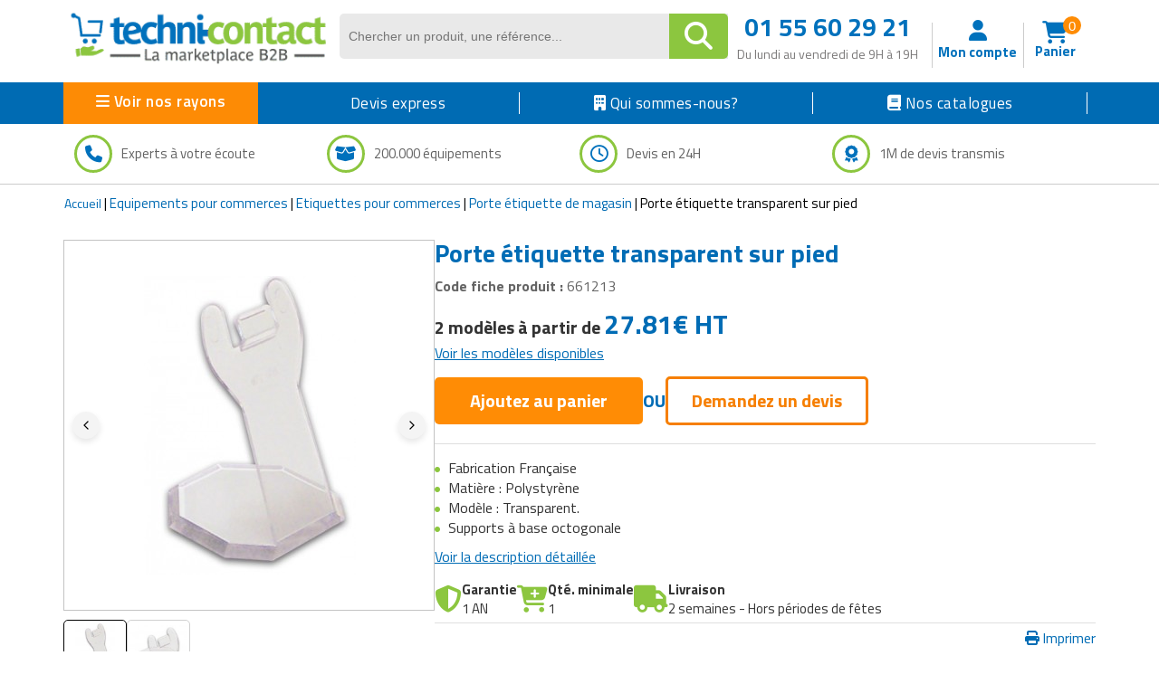

--- FILE ---
content_type: text/html; charset=UTF-8
request_url: https://www.techni-contact.com/products/cart-hover-view.php
body_size: 2621
content:
<!--  Importation des données de test -->
<form id="panier" name="panier" action="" method="post"> <input type="hidden" name="cartID" id="cartsIds" value="3os2sjn0dq7j46b80q7kj5rabb"><input type="hidden" name="todo" value=""><input type="hidden" id="sendOrder" value=""><input type="hidden" id="carthover" value="111"><div class="cart-inner-content">
        <div class="cart-view-header sidebar-only">
            <span>Mes besoins (0) </span>
            <span class="close-cart-view">Fermer</span>
        </div>
        <div class="cart-hover-view-content">
		
            <div class="cart-view-header mousehover-only">
                <span>Mes besoins (0)</span>
                <span class="close-cart-view">Fermer</span>
            </div><div class="cart-view-body"><div class="products-in-cart"><div class="empty-cart">
							<div class="icon-empty-cart"><i class="fa fa-shopping-cart" aria-hidden="true"></i></div>
							<div class="empty-cart-msg">Votre panier est vide</div>
						</div><script>
								localStorage.removeItem("cartData");
							</script> </div></div>
    </div>
 </form>

<script>
    // Afficher de la sidebar
    var show_cart_view = function() {
        $('.mobile-cart-view .cart-hover-view').css('right', '0px');
        $('.overlay-cart-view').css('display', 'block');
    }

    // Masquer sidebar sidebar
    var close_cart_view = function() {
        $('.overlay-cart-view').css('display', 'none');
        $('.mobile-cart-view .cart-hover-view').css('right', '-330px');
    }

    $('.close-cart-view').click(close_cart_view);
    $('.overlay-cart-view').click(close_cart_view);
</script>

<script >
    $(document).ready(function() {
        $('.cart-header-btn').click(function(event) {
            event.preventDefault(); // Empêche le comportement par défaut du clic
            event.stopPropagation();
            show_cart_view();
        });
    });

</script>

<script >
    $(document).ready(function() {

        // Changement de la quantité <select>
        $('.cart-hover-view .select-quantity').change(function() {

            
            if ($(this).val() === "plus10") {

                $(this).hide();

                $(this).siblings('.cart-hover-view .manual-quantity').find('input').val('');

                $(this).siblings('.cart-hover-view .manual-quantity').css('display', 'flex');
                $(this).siblings('.cart-hover-view .manual-quantity').find('input').focus();
                
            } else {
                // last_selected_quantity($(this));
                $(this).closest('.product-actions').find('#last-quantity').val($(this).val());
                calculate_price_quantity($(this));
                

                $(this).show();
                $(this).siblings('.cart-hover-view .manual-quantity').hide();
            }
        });

        // Au clic sur mettre à jour du changement de quantité supérieur à 10
        $('.cart-hover-view .btn-recalculate-price-in-cart').click(function() {
            var btnsBlock = $(this).parent();
            var inputValue = btnsBlock.siblings('input.suppl-quantity').val();
            var emptyQuantityError = $(this).closest('.product-details').find('.empty-quantity-error');

            emptyQuantityError.hide();
            

            // Vérifier si la valeur de l'input est inférieure à 10
            if (parseInt(inputValue) <= 10) {

                if(parseInt(inputValue) == 0){
                  emptyQuantityError.show();
				  return;
                }


                $(this).closest('.product-actions').find('#last-quantity').val(inputValue);

                // Masquer .manual-quantity
                $(this).closest('.manual-quantity').hide();
                
                // Afficher .select-quantity
                var selectQuantity = $(this).closest('.product-actions').find('.select-quantity');
                selectQuantity.show();
                
                // Sélectionner l'option correspondante dans le sélecteur
                selectQuantity.val(inputValue);
            }else{

                if(inputValue.trim() === ''){
                    emptyQuantityError.show();
                    return;
                }

                btnsBlock.siblings('input').attr('disabled', true);
                $(this).hide();
                $(this).siblings('.cancel-edit-quantity').hide();
                $(this).siblings('.edit-quantity').css('display', 'inline-block');
            }

            $(this).closest('.product-actions').find('#last-quantity').val(inputValue);
            calculate_price_quantity($(this));
        });


        // Au clic sur modifier du changement de quantité supérieur à 10
        $('.cart-hover-view .edit-quantity').click(function() {
            var btnsBlock = $(this).parent();
                btnsBlock.siblings('input').attr('disabled', false);
                btnsBlock.siblings('input').select();
                $(this).hide();
                $(this).siblings('.cancel-edit-quantity').css('display', 'inline-block');
                $(this).siblings('.btn-recalculate-price-in-cart').css('display', 'inline-block');
        });


        // Au clic sur annuler du changement de quantité supérieur à 10
        $('.cart-hover-view .cancel-edit-quantity').click(function() {
	
            var lastQuantity = $(this).closest('.product-actions').find('#last-quantity').val();


            if(lastQuantity <= 10){

                var selectQuantity = $(this).closest('.product-actions').find('.select-quantity');
                selectQuantity.show();
                
                // Sélectionner l'option correspondante dans le sélecteur
                selectQuantity.val(lastQuantity);

                $(this).closest('.manual-quantity').hide();



            }else{
                $(this).closest('.product-actions').find('.suppl-quantity').val(lastQuantity);
                $(this).parent().siblings('input').attr('disabled', true);
                $(this).siblings('.edit-quantity').css('display', 'inline-block');
                $(this).siblings('.btn-recalculate-price-in-cart').hide();
                $(this).hide();
            }
        });

        // Calcul des prix de chaque produit lors du changement de la quantité
        var calculate_price_quantity = function(field) {
            let selectedQuantity = field.closest('.product-actions').find('#last-quantity').val();
            let unitPrice = field.closest('.product-actions').find('#puHover').val();
            let totalPrice = selectedQuantity * unitPrice;
            totalPrice = totalPrice.toFixed(2);

            field.closest('.product-actions').find('.price-value').text(totalPrice);
        }

    });
	
	
	document.getElementById('voir-panier').addEventListener('click', function() {
    var url = this.getAttribute('data-url');
    window.location.href = url;
	});
	
	
	
</script>
<script>
    $(document).ready(function() {

       var elements_to_show = 2;  

    $("form[name='panier'] .product-item").each(function() {
          // when first load the window
          if ($(this).find(".product-description li").length > elements_to_show) {
              let hidden_options = $(this).find(".product-description li").length - elements_to_show;

              $(this).find(".product-description li").each(function(index) {
                  var option = $(this);
                  if (index >= elements_to_show) {
                      option.toggleClass("hidden");
                  }
              });
              $(this).find("ul.product-description").append("<li class='show-more'>Afficher plus</li>");
          }

          // handle click and add class
          var button = $(this).find(".show-more");

          button.on("click", function() {
              if ($(this).closest(".product-item").find("li.option").length > elements_to_show) {
                  $(this).closest(".product-item").find("li.option").each(function(index) {
                      var option = $(this);
                      if (index >= elements_to_show) {
                          option.toggleClass("hidden");
                      }
                  });

                  var hidden_elements = $(this).closest(".product-item").find("li.option").filter(".hidden").length;
                  if(hidden_elements == 0){
                    $(this).text("Voir moins");
                  }else{
                    $(this).text("Voir plus");

                  }
              }
          });
      });
    });
	
	document.addEventListener('DOMContentLoaded', function() {
    const dropdownMenu = document.querySelector('.dropdown-menu');
    const cartHoverView = document.querySelector('.cart-hover-view-content');

    if (dropdownMenu && cartHoverView) {
        dropdownMenu.addEventListener('click', function(event) {
            event.stopPropagation(); // Empêche la propagation de l'événement click
        });

        // Détecter le clic à l'extérieur du menu déroulant pour désafficher le bloc
        document.addEventListener('click', function(event) {
            if (!dropdownMenu.contains(event.target)) {
                // Cacher le bloc cart-hover-view-content
                cartHoverView.style.display = 'none';
            }
        });
    }
	});
  </script>
	<script src="https://www.techni-contact.com/ressources/scripts/HN.Lib.js"></script>
	<script src="https://www.techni-contact.com/ressources/scripts/HN.Locals.js"></script>
	<script src="https://www.techni-contact.com/ressources/js/jquery.cookie.js"></script>
	<script src="https://www.techni-contact.com/ressources/js/carts.js"></script> 

--- FILE ---
content_type: text/css
request_url: https://secure.techni-contact.com/fr/ressources2/css/cocon-style.css
body_size: 1608
content:
section#article-page {
    overflow: visible;
}

.btn-action-post a {
    background-color: #fe8c05;
    color: #fff;
    font-size: 24px;
    border-radius: 5px;
    font-weight: 600;
    cursor: pointer;
    width: 100%;
    max-width: 500px;
    text-align: center;
    display: block;
    padding: 14px 5px;
    margin: auto;
}

.btn-action-post {
    width: 100%;
    text-align: center;
    margin: 45px 0;
}

article {
    font-size: 18px;
    display: flex;
    flex-wrap: wrap;
    justify-content: space-between;
}

.content-table {
    background-color: #ECF7FF;
    padding: 15px;
    width: 265px;
    margin-left: 15px;
}

#article-page .product-sidebar-suggestion .title {
    font-weight: bold;
    font-size: 20px;
    color: #0171bc;
    margin-bottom: 10px;
    text-align: center;
}

#article-page .product-sidebar-suggestion .product-img {
    background-color: #fff;
    display: flex;
    justify-content: center;
    align-items: center;
    flex-direction: row;
    width: 180px;
    height: 180px;
    margin: auto;
    border: solid 1px #DFDFDF;
	padding: 10px 5px;
}

#article-page .product-sidebar-suggestion .product-img img{
	max-height: 100%;
}

#article-page .product-sidebar-suggestion .btn-type-reverse {
    background-color: #fff;
    color: #fe8c05;
    font-size: 24px;
    border-radius: 5px;
    font-weight: 600;
    cursor: pointer;
    width: 180px;
    max-width: 500px;
    text-align: center;
    display: block;
    padding: 11px 5px;
    margin: auto;
    border: solid 3px #fe8c05;
    margin-top: 18px;
}

#article-page .product-sidebar-suggestion {
    background-color: #F7F7F7;
    padding: 15px;
    margin-top: 20px;
    width: 265px;
    margin-left: 15px;
    text-align: center;
}

#article-page article p {
    margin: 0 0 20px;
    text-align: justify;
    line-height: 30px;
}

.btn-action-post-title {
    font-size: 23px;
    font-weight: 600;
    margin-bottom: 15px;
    color: #3B3B3B;
}

#article-page .post-title {
    font-weight: 600;
    font-size: 31px;
    color: #0171bc;
}

#article-page .table-content-title {
    font-weight: bold;
    font-size: 20px;
    color: #0171bc;
    margin-bottom: 10px;
}


/* .table-content-li i {
    font-size: 14px;
    margin-right: 5px;
} */

#article-page h2 {
    font-weight: 600;
    font-size: 23px;
    color: #0171bc;
}

ul.table-content-li {
    list-style: none;
    padding-left: 0;
}

ul.table-content-li a {
    font-size: 16px;
    color: #000;
    text-align: justify;
    padding: 5px 0;
    display: block;
}

.img-slick {
    max-width: 100%;
    max-height: 100%;
}

article {
    color: #000;
}

#article-page .slick-initialized .slick-slide {
    display: block;
    width: 200px!important;
    margin-right: 9px;
}

#article-page .slick-next {
    right: -20px;
}

.post-article-product-suggestion-img {
    border: 1px solid #ccc;
    width: 170px;
    height: 170px;
    margin-bottom: 10px;
    white-space: nowrap;
    text-align: center;
    margin: 1em 0;
    background: #FFFFFF;
    border: 1px solid #C2C2C2;
    box-shadow: 0px 0px 4px rgb(0 0 0 / 9%);
}

.post-img-bloc {
    margin-bottom: 35px;
    /*max-height: 226px;*/
    display: flex;
    align-items: baseline;
    justify-content: center;
    flex-wrap: nowrap;
}

.post-img-bloc img {
    width: 100%;
    max-height: 100%;
}

.content-table {
    /* float:right; */
    /* position: sticky; */
    /* top: calc(1em + 2px);
    bottom: 0px;
    margin-bottom: 25px; */
}

#article-page .sticky {
    /* float:right; */
    margin-top: 35px;
    position: sticky;
    top: calc(1em + 2px);
    bottom: 0px;
    margin-bottom: 25px;
}

#article-page .sticky-products {
    float: right;
    margin-top: 35px;
    position: sticky;
    top: calc(1em + 2px);
    bottom: 0px;
    margin-bottom: 25px;
}

#article-page .sidebar {
    height: auto;
    display: flex;
    flex-direction: column;
    justify-content: space-between;
}

#article-page h3 {
    font-size: 18px;
    font-weight: bold;
}

.sticky-zone {
    display: flex;
    flex-direction: column;
    justify-content: space-between;
    flex: 2;
}

.product-suggestion {
    float: right;
    margin-top: 35px;
    position: sticky;
    top: 0;
    margin-bottom: 25px;
}

.product-suggestions {
    margin-bottom: 65px !important;
}

.related-posts-bloc {
    width: 100%;
    background-color: #F1F1F1;
    padding: 25px;
    margin-bottom: 25px;
    margin-top: 25px;
}

.related-posts-bloc span {
    font-size: 18px;
    margin: 10px 0;
    color: #000;
    display: block;
}

.related-posts-bloc span i {
    font-size: 15px;
    margin-right: 10px;
    color: #000;
}

.related-posts-title.part-2 {
    margin-top: 45px;
}

.related-posts-title {
    font-size: 18px !important;
    font-weight: bold !important;
    margin-bottom: 15px;
    color: #000 !important;
}

.product-suggestions {
    width: 95%;
    /* background-color: #e9e9e9; */
    margin: auto;
}

#article-page .slick-track {
    display: flex;
}

#article-page .slick-initialized .slick-slide {
    display: block;
    width: 200px!important;
    margin-right: 0;
    margin: 0 auto;
}


/* page cible **/

.f1f2 .bloc-page-cible .title {
    border-bottom: 3px solid #8cc63f;
    display: initial;
    color: #0071bc;
    font-size: 30px;
    line-height: 55px;
}

.f1f2 .bloc-page-cible .title:after {
    content: unset;
    position: unset;
    border: unset;
    bottom: unset;
    left: unset;
    width: unset;
    height: unset;
    z-index: unset;
}

.f1f2 .bloc-page-cible .related-pages {
    margin-top: 25px;
    background-color: #F7F7F7;
    border: solid 1px #D9D9D9;
    font-size: 18px;
    list-style: none;
    padding: 10px 15px;
    color: #000;
}

.f1f2 .bloc-page-cible .related-pages a {
    color: #000;
}

.f1f2 .bloc-page-cible .related-pages a:hover {
    color: #0071bc;
}

.f1f2 .bloc-page-cible .related-pages span {
    margin: 10px;
    display: block;
}

.f1f2 .bloc-page-cible .related-pages span i {
    color: #0071bc;
    font-size: 16px;
    margin-right: 9px;
}

.f1f2 .bloc-page-cible {
    margin-bottom: 35px;
}

.f3fp .bloc-page-cible {
    border: 1px solid #cccccc;
    margin-bottom: 5px;
    border-radius: 4px;
    margin-top: 15px;
    background-color: #F7F7F7;
    margin-bottom: 25px;
}

.f3fp .bloc-page-cible .title {
    background-color: #0171bc;
    font-size: 16px;
    color: #fff;
    text-align: center;
    padding: 6px 4px;
    font-weight: 600;
    border-top-left-radius: 4px;
    border-top-right-radius: 4px;
    margin-bottom: 0;
    line-height: 25px;
}

.f3fp .bloc-page-cible .related-pages {
    list-style: none;
    padding: 5px;
    padding-bottom: 0;
}

.f3fp .bloc-page-cible .related-pages span {
    border-bottom: 1px solid #ccc;
    padding: 8px 5px !important;
    display: block;
}

.f3fp .bloc-page-cible .related-pages span:last-child {
    border-bottom: none;
}

.f3fp .bloc-page-cible .related-pages span a {
    color: #474747;
    font-size: 15px;
    line-height: 20px;
}

.f3fp .bloc-page-cible .related-pages a:hover {
    color: #0071bc;
}

.f3fp .bloc-page-cible .related-pages span i {
    color: #0071bc;
    font-size: 14px;
    margin-right: 4px;
}

.f3-text-intro{
    font-size: 16px;
    text-align: justify;
}
.f3-text-intro {
    font-size: 17px;
    text-align: justify;
    margin-bottom: 18px;
}
.f3-text-intro h2{
    font-weight: bold;
    color: #525252;
    font-size: 19px;
    margin-top: -12px;
}

--- FILE ---
content_type: text/css
request_url: https://www.techni-contact.com/ressources/css/style-cart-sidebar.css
body_size: 1406
content:
.primary-tc-btn{
    background-color: #FF8C05 !important;
    color: #fff;
    font-size: 20px;
    border-radius: 5px;
    font-weight: bold;
    margin-bottom: 11px;
    margin-top: 15px;
    width: 95%;
    border: none;
    padding: 15px;
    margin: auto;
}
.primary-tc-btn:hover{
    color: #fff;
}
.cart-sidebar .primary-tc-btn{
	margin-bottom: 0px;
}
.primary-tc-btn-reverse{
    color: #FF8C05 !important;
    background-color: #fff;
    font-size: 20px;
    border-radius: 5px;
    font-weight: bold;
    width: 95%;
    padding: 15px;
    margin: auto;
    border: solid 2px #ff8c05;
    margin-top: 15px;
}
.return-back-to-page{
    color: #FF8C05 !important;
    background-color: #fff;
    font-size: 17px;
    border-radius: 5px;
    font-weight: bold;
    width: 95%;
    padding: 15px 15px;
    margin: 0;
    border: none;
	cursor: pointer;
	display: block;
}

.tc-blue{
    color: #0171bc;
}

.overlay-cart-sidebar {
    display: none;
    opacity: .3;
    width: 100%;
    height: 100%;
    position: fixed;
    z-index: 998;
    cursor: pointer;
    top: 0;
    right: 0;
    background-color: #000;
  }
.cart-sidebar { 
    width: 330px;
    background: #fff;
    border-right: 1px solid #ccc;
    position: fixed;
    right: -330px;
    height: 100%;
    transition: .3s;
    z-index: 999;
    top: 0;
    display: block;

}
.cart-sidebar-form { 
    height: 100%;
	display: flex;
    flex-direction: column;
    justify-content: space-between;
}
.cart-sidebar .sub-total-content {
    display: flex;
    flex-direction: column;
    justify-content: space-between;
    align-items: center;
    width: 100%;
    background-color: #f1f1f1;
    color: #0d0d0d;
    padding: 10px 10px;
}
.cart-sidebar .ttl-ht {
    display: flex;
    justify-content: center;
    flex-direction: row;
    flex-wrap: nowrap;
    gap: 15px;
}
.cart-sidebar .ttl-ttc {
    font-weight: normal;
    font-size: 13px;
}

.cart-sidebar .sidebar-header{
    display: flex;
    flex-direction: row;
    justify-content: space-between;
    font-size: 21px;
    font-weight: bold;
    background-color: #0171bc;
    color: #fff;
    padding: 10px 10px;
}

.cart-sidebar .sub-total-cart{
    display: flex;
    flex-direction: row;
    justify-content: space-between;
    font-size: 18px;
    font-weight: bold;
    background-color: #fff;
    padding: 10px 0;
    width: 95%;
    margin-left: auto;
    margin-right: auto;
    margin-bottom: 5px;

}
  
.cart-sidebar .sidebar-header .close-cart-sidebar{
    cursor: pointer;
    font-size: 17px;
    font-weight: 600;
}
  
.cart-sidebar .sidebar-body .product-item {
    display: flex;
    flex-direction: row;
    justify-content: space-between;
    align-items: flex-start;
    gap: 5px;
    border-bottom: solid 1px #d1d0d0;
    padding: 15px 0px;
}
.cart-sidebar .product-item .product-img{
    width: 75px;
    min-width: 75px;
    overflow: hidden;
    height: 75px;
    display: flex;
    justify-content: center;
    align-items: center;
    border: solid 1px #e3e1e1;
    padding: 1px;
}
.cart-sidebar .product-item .product-img img{
    max-width: 100%;
    max-height: 100%;
}
.cart-sidebar .sidebar-body .product-details {
    margin-top: 0;
    flex: 2;
    margin-bottom: unset;
}
.cart-sidebar .product-details .product-title{
    font-size: 16px;
    color: #000;
    margin-top: -5px;
    line-height: 21px;
}
.cart-sidebar .product-details .product-price {
    font-weight: bold;
    font-size: 16px;
    flex: 2;
    text-align: right;
}
.cart-sidebar .product-details .remove-product-cart {
    color: #7C7C7C;
    font-size: 20px;
    cursor: pointer;

}
.cart-sidebar .product-details .product-description{
    padding-left: 18px;
}
.cart-sidebar .product-description li::marker {
    color: #8cc63f;
}
.cart-sidebar .sidebar-body .product-actions {
    display: flex !important;
    flex-direction: row;
    justify-content: space-between;
    align-items: flex-start;
    gap: 15px;
}

.cart-sidebar .sidebar-body .product-actions select{
    font-size: 14px;
    padding-left: 2px;
    padding-top: 2px;
    padding-bottom: 2px;
}

.cart-sidebar .product-item li.option {
    color: #585858;
    font-size: 13px;
}
.cart-sidebar .product-item li.option.hidden {
    display: none !important;
}

.cart-sidebar .product-item li.show-more {
    color: #0171bc;
    text-decoration: underline;
    cursor: pointer;
}

.cart-sidebar .sidebar-body .products-in-cart {
    padding: 0 10px;
    padding-bottom: 5px;
}
.cart-sidebar .sidebar-body{
    height: auto;
}

.cart-sidebar .sidebar-footer {
    display: flex;
    flex-direction: column;
    flex-wrap: wrap;
    width: 95%;
    margin: auto;
    position: sticky;
    bottom: 0;
    background-color: #fff;
    padding-top: 5px;
    flex: 2;
    justify-content: space-between;
    max-height: 90%;
    padding-bottom: 0;
    text-align: center;
}
.cart-sidebar .sidebar-header {
    position: sticky;
    top: 0;
}
.cart-sidebar {
    top: 0;
    overflow-y: auto;
    display: flex;
    flex-direction: column;
}

.cart-sidebar .sidebar-footer-btns button{
    width: 90%;
}

.cart-sidebar .sidebar-footer-btns {
    display: flex;
    flex-direction: column;
}

.cart-sidebar .manual-quantity {
    display: none;
    gap: 5px;
    width: 180px;
    align-items: flex-start;
    flex-direction: column;
    width: 45px;

}

.cart-sidebar .empty-quantity-error{
    display: none;
    color: #ff0000;
    font-size: 14px;
}

.cart-sidebar .manual-quantity .qte-actions{
    display: flex;
    align-items: center;
    gap: 5px;
    flex-direction: column;
}

.cart-sidebar .btn-recalculate-price-in-cart {
    background-color: #f67f00;
    color: #fff;
    border-radius: 5px;
    cursor: pointer;
    font-size: 14px;
    text-align: center;
    padding: 5px 7px;
    white-space: nowrap;
    display: inline-block;
}

.cart-sidebar .edit-quantity{
    color: #ff8c05;
    font-size: 15px;
    display: none;
    padding: 3px 5px;
    cursor: pointer;
    font-weight: bold;
}
.cart-sidebar .cancel-edit-quantity{
    color: #ff8c05;
    font-size: 15px;
    cursor: pointer;
    font-weight: bold;
}

.cart-sidebar .manual-quantity input {
    width: 55px;
    padding: 4px 5px;
    padding-right: 0;
    border-radius: 4px;
}
.cart-sidebar .manual-quantity .qte-actions {
    align-items: flex-start;
    gap: 2px;
    flex-direction: column;
}

  